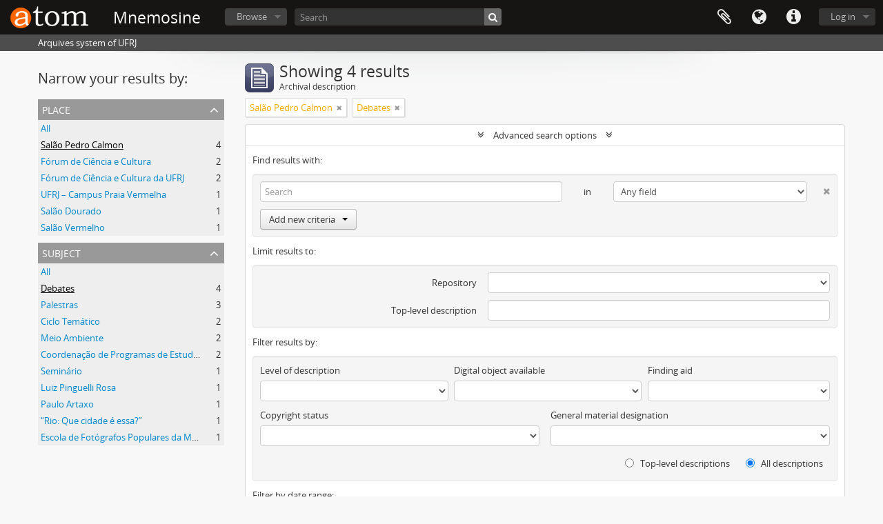

--- FILE ---
content_type: text/html; charset=utf-8
request_url: https://mnemosine.ufrj.br/index.php/informationobject/browse?sf_culture=en&places=7580&subjects=7632&sort=endDate&showAdvanced=1&topLod=0&sortDir=asc
body_size: 8662
content:
<!DOCTYPE html>
<html lang="en" dir="ltr">
  <head>
        <meta http-equiv="Content-Type" content="text/html; charset=utf-8" />
<meta http-equiv="X-Ua-Compatible" content="IE=edge,chrome=1" />
    <meta name="title" content="Information object browse - Mnemosine" />
<meta name="description" content="Arquives system of UFRJ" />
<meta name="viewport" content="initial-scale=1.0, user-scalable=no" />
    <title>Information object browse - Mnemosine</title>
    <link rel="shortcut icon" href="/favicon.ico"/>
    <link href="/vendor/jquery-ui/jquery-ui.min.css" media="screen" rel="stylesheet" type="text/css" />
<link media="all" href="/plugins/arDominionPlugin/css/main.css" rel="stylesheet" type="text/css" />
            <script src="/vendor/jquery.js" type="text/javascript"></script>
<script src="/plugins/sfDrupalPlugin/vendor/drupal/misc/drupal.js" type="text/javascript"></script>
<script src="/vendor/yui/yahoo-dom-event/yahoo-dom-event.js" type="text/javascript"></script>
<script src="/vendor/yui/element/element-min.js" type="text/javascript"></script>
<script src="/vendor/yui/button/button-min.js" type="text/javascript"></script>
<script src="/vendor/modernizr.js" type="text/javascript"></script>
<script src="/vendor/jquery-ui/jquery-ui.min.js" type="text/javascript"></script>
<script src="/vendor/jquery.expander.js" type="text/javascript"></script>
<script src="/vendor/jquery.masonry.js" type="text/javascript"></script>
<script src="/vendor/jquery.imagesloaded.js" type="text/javascript"></script>
<script src="/vendor/bootstrap/js/bootstrap.js" type="text/javascript"></script>
<script src="/vendor/URI.js" type="text/javascript"></script>
<script src="/vendor/meetselva/attrchange.js" type="text/javascript"></script>
<script src="/js/qubit.js" type="text/javascript"></script>
<script src="/js/treeView.js" type="text/javascript"></script>
<script src="/js/clipboard.js" type="text/javascript"></script>
<script src="/plugins/sfDrupalPlugin/vendor/drupal/misc/collapse.js" type="text/javascript"></script>
<script src="/plugins/sfDrupalPlugin/vendor/drupal/misc/form.js" type="text/javascript"></script>
<script src="/vendor/yui/connection/connection-min.js" type="text/javascript"></script>
<script src="/vendor/yui/datasource/datasource-min.js" type="text/javascript"></script>
<script src="/vendor/yui/autocomplete/autocomplete-min.js" type="text/javascript"></script>
<script src="/js/autocomplete.js" type="text/javascript"></script>
<script src="/js/dominion.js" type="text/javascript"></script>
  </head>
  <body class="yui-skin-sam informationobject browse">

    
    



<header id="top-bar">

      <a id="logo" rel="home" href="/index.php/" title=""><img alt="AtoM" src="/images/logo.png" /></a>  
      <h1 id="site-name">
      <a rel="home" title="Home" href="/index.php/"><span>Mnemosine</span></a>    </h1>
  
  <div id="search-bar">

    <div id="browse-menu">

  <button class="top-item top-dropdown" data-toggle="dropdown" data-target="#" aria-expanded="false">Browse</button>

  <div class="top-dropdown-container top-dropdown-container-right">

    <div class="top-dropdown-arrow">
      <div class="arrow"></div>
    </div>

    <div class="top-dropdown-header">
      <h2>Browse</h2>
    </div>

    <div class="top-dropdown-body">
      <ul>
        <li class="active leaf" id="node_browseInformationObjects"><a href="/index.php/informationobject/browse" title="Archival descriptions">Archival descriptions</a></li><li class="leaf" id="node_browseActors"><a href="/index.php/actor/browse" title="Authority records">Authority records</a></li><li class="leaf" id="node_browseRepositories"><a href="/index.php/repository/browse" title="Archival institutions">Archival institutions</a></li><li class="leaf" id="node_browseFunctions"><a href="/index.php/function/browse" title="Functions">Functions</a></li><li class="leaf" id="node_browseSubjects"><a href="/index.php/taxonomy/index/id/35" title="Subjects">Subjects</a></li><li class="leaf" id="node_browseDigitalObjects"><a href="/index.php/informationobject/browse?view=card&amp;onlyMedia=1&amp;topLod=0" title="Digital objects">Digital objects</a></li><li class="leaf" id="node_browsePlaces"><a href="/index.php/taxonomy/index/id/42" title="Places">Places</a></li>      </ul>
    </div>

    <div class="top-dropdown-bottom"></div>

  </div>

</div>

    <div id="search-form-wrapper" role="search">

  <h2>Search</h2>

  <form action="/index.php/informationobject/browse" data-autocomplete="/index.php/search/autocomplete" autocomplete="off">

    <input type="hidden" name="topLod" value="0"/>
    <input type="hidden" name="sort" value="relevance"/>

    <input type="text" name="query" aria-label="Search" value="" placeholder="Search"/>

    <button aria-label="Search"></button>

    <div id="search-realm" class="search-popover">

      
        <div>
          <label>
              <input name="repos" type="radio" value checked="checked" data-placeholder="Search">
            Global search          </label>
        </div>

        
        
      
      <div class="search-realm-advanced">
        <a href="/index.php/informationobject/browse?showAdvanced=1&topLod=0">
          Advanced search&nbsp;&raquo;
        </a>
      </div>

    </div>

  </form>

</div>

  </div>

  <nav>

    
  <div id="user-menu">
    <button class="top-item top-dropdown" data-toggle="dropdown" data-target="#"
      aria-expanded="false">
        Log in    </button>

    <div class="top-dropdown-container">

      <div class="top-dropdown-arrow">
        <div class="arrow"></div>
      </div>

      <div class="top-dropdown-header">
        <h2>Have an account?</h2>
      </div>

      <div class="top-dropdown-body">

        <form action="/index.php/user/login" method="post">
          <input type="hidden" name="_csrf_token" value="1c73cc7e24e72722fe56fc897af21498" id="csrf_token" /><input type="hidden" name="next" value="https://mnemosine.ufrj.br/index.php/informationobject/browse?sf_culture=en&amp;places=7580&amp;subjects=7632&amp;sort=endDate&amp;showAdvanced=1&amp;topLod=0&amp;sortDir=asc" id="next" />
          <div class="form-item form-item-email">
  <label for="email">Email <span class="form-required" title="This field is required.">*</span></label>
  <input type="text" name="email" id="email" />
  
</div>

          <div class="form-item form-item-password">
  <label for="password">Password <span class="form-required" title="This field is required.">*</span></label>
  <input type="password" name="password" autocomplete="off" id="password" />
  
</div>

          <button type="submit">Log in</button>

        </form>

      </div>

      <div class="top-dropdown-bottom"></div>

    </div>
  </div>


    <div id="quick-links-menu" data-toggle="tooltip" data-title="Quick links">

  <button class="top-item" data-toggle="dropdown" data-target="#" aria-expanded="false">Quick links</button>

  <div class="top-dropdown-container">

    <div class="top-dropdown-arrow">
      <div class="arrow"></div>
    </div>

    <div class="top-dropdown-header">
      <h2>Quick links</h2>
    </div>

    <div class="top-dropdown-body">
      <ul>
                              <li><a href="/index.php/" title="Home">Home</a></li>
                                        <li><a href="/index.php/about" title="About">About</a></li>
                                        <li><a href="http://docs.accesstomemory.org/" title="Help">Help</a></li>
                                                                                              <li><a href="/index.php/privacy" title="Privacy Policy">Privacy Policy</a></li>
                        </ul>
    </div>

    <div class="top-dropdown-bottom"></div>

  </div>

</div>

          <div id="language-menu" data-toggle="tooltip" data-title="Language">

  <button class="top-item" data-toggle="dropdown" data-target="#" aria-expanded="false">Language</button>

  <div class="top-dropdown-container">

    <div class="top-dropdown-arrow">
      <div class="arrow"></div>
    </div>

    <div class="top-dropdown-header">
      <h2>Language</h2>
    </div>

    <div class="top-dropdown-body">
      <ul>
                  <li class="active">
            <a href="/index.php/informationobject/browse?sf_culture=en&amp;places=7580&amp;subjects=7632&amp;sort=endDate&amp;showAdvanced=1&amp;topLod=0&amp;sortDir=asc" title="English">English</a>          </li>
                  <li>
            <a href="/index.php/informationobject/browse?sf_culture=es&amp;places=7580&amp;subjects=7632&amp;sort=endDate&amp;showAdvanced=1&amp;topLod=0&amp;sortDir=asc" title="Español">Español</a>          </li>
                  <li>
            <a href="/index.php/informationobject/browse?sf_culture=pt_BR&amp;places=7580&amp;subjects=7632&amp;sort=endDate&amp;showAdvanced=1&amp;topLod=0&amp;sortDir=asc" title="Português do Brasil">Português do Brasil</a>          </li>
              </ul>
    </div>

    <div class="top-dropdown-bottom"></div>

  </div>

</div>
    
    <div id="clipboard-menu"
  data-toggle="tooltip"
  data-title="Clipboard"
  data-load-alert-message="There was an error loading the clipboard content."
  data-export-alert-message="The clipboard is empty for this entity type."
  data-export-check-url="/index.php/clipboard/exportCheck"
  data-delete-alert-message="Note: clipboard items unclipped in this page will be removed from the clipboard when the page is refreshed. You can re-select them now, or reload the page to remove them completely. Using the sort or print preview buttons will also cause a page reload - so anything currently deselected will be lost!">

  <button class="top-item" data-toggle="dropdown" data-target="#" aria-expanded="false">
    Clipboard  </button>

  <div class="top-dropdown-container">

    <div class="top-dropdown-arrow">
      <div class="arrow"></div>
    </div>

    <div class="top-dropdown-header">
      <h2>Clipboard</h2>
      <span id="count-block" data-information-object-label="Archival description" data-actor-object-label="Authority record" data-repository-object-label="Archival institution"></span>
    </div>

    <div class="top-dropdown-body">
      <ul>
        <li class="leaf" id="node_clearClipboard"><a href="/index.php/" title="Clear all selections">Clear all selections</a></li><li class="leaf" id="node_goToClipboard"><a href="/index.php/clipboard/view" title="Go to clipboard">Go to clipboard</a></li><li class="leaf" id="node_loadClipboard"><a href="/index.php/clipboard/load" title="Load clipboard">Load clipboard</a></li><li class="leaf" id="node_saveClipboard"><a href="/index.php/clipboard/save" title="Save clipboard">Save clipboard</a></li>      </ul>
    </div>

    <div class="top-dropdown-bottom"></div>

  </div>

</div>

    
  </nav>

  
</header>

  <div id="site-slogan">
    <div class="container">
      <div class="row">
        <div class="span12">
          <span>Arquives system of UFRJ</span>
        </div>
      </div>
    </div>
  </div>

    
    <div id="wrapper" class="container" role="main">

              
      <div class="row">

        <div class="span3">

          <div id="sidebar">

            
    <section id="facets">

      <div class="visible-phone facets-header">
        <a class="x-btn btn-wide">
          <i class="fa fa-filter"></i>
          Filters        </a>
      </div>

      <div class="content">

        
        <h2>Narrow your results by:</h2>

          
          
                            
          
          
        

<section class="facet open">
  <div class="facet-header">
    <h3><a href="#" aria-expanded="1">Place</a></h3>
  </div>

  <div class="facet-body" id="#facet-places">
    <ul>

      
              <li >
          <a title="All" href="/index.php/informationobject/browse?sf_culture=en&amp;subjects=7632&amp;sort=endDate&amp;showAdvanced=1&amp;topLod=0&amp;sortDir=asc">All</a>        </li>
      
              
        <li class="active">
          <a title="Salão Pedro Calmon" href="/index.php/informationobject/browse?places=7580&amp;sf_culture=en&amp;subjects=7632&amp;sort=endDate&amp;showAdvanced=1&amp;topLod=0&amp;sortDir=asc">Salão Pedro Calmon<span>, 4 results</span></a>          <span class="facet-count" aria-hidden="true">4</span>
        </li>
              
        <li >
          <a title="Fórum de Ciência e Cultura" href="/index.php/informationobject/browse?places=7544&amp;sf_culture=en&amp;subjects=7632&amp;sort=endDate&amp;showAdvanced=1&amp;topLod=0&amp;sortDir=asc">Fórum de Ciência e Cultura<span>, 2 results</span></a>          <span class="facet-count" aria-hidden="true">2</span>
        </li>
              
        <li >
          <a title="Fórum de Ciência e Cultura da UFRJ" href="/index.php/informationobject/browse?places=8158&amp;sf_culture=en&amp;subjects=7632&amp;sort=endDate&amp;showAdvanced=1&amp;topLod=0&amp;sortDir=asc">Fórum de Ciência e Cultura da UFRJ<span>, 2 results</span></a>          <span class="facet-count" aria-hidden="true">2</span>
        </li>
              
        <li >
          <a title="UFRJ – Campus Praia Vermelha" href="/index.php/informationobject/browse?places=7693&amp;sf_culture=en&amp;subjects=7632&amp;sort=endDate&amp;showAdvanced=1&amp;topLod=0&amp;sortDir=asc">UFRJ – Campus Praia Vermelha<span>, 1 results</span></a>          <span class="facet-count" aria-hidden="true">1</span>
        </li>
              
        <li >
          <a title="Salão Dourado" href="/index.php/informationobject/browse?places=7743&amp;sf_culture=en&amp;subjects=7632&amp;sort=endDate&amp;showAdvanced=1&amp;topLod=0&amp;sortDir=asc">Salão Dourado<span>, 1 results</span></a>          <span class="facet-count" aria-hidden="true">1</span>
        </li>
              
        <li >
          <a title="Salão Vermelho" href="/index.php/informationobject/browse?places=8084&amp;sf_culture=en&amp;subjects=7632&amp;sort=endDate&amp;showAdvanced=1&amp;topLod=0&amp;sortDir=asc">Salão Vermelho<span>, 1 results</span></a>          <span class="facet-count" aria-hidden="true">1</span>
        </li>
      
    </ul>
  </div>
</section>

        

<section class="facet open">
  <div class="facet-header">
    <h3><a href="#" aria-expanded="1">Subject</a></h3>
  </div>

  <div class="facet-body" id="#facet-subjects">
    <ul>

      
              <li >
          <a title="All" href="/index.php/informationobject/browse?sf_culture=en&amp;places=7580&amp;sort=endDate&amp;showAdvanced=1&amp;topLod=0&amp;sortDir=asc">All</a>        </li>
      
              
        <li class="active">
          <a title="Debates" href="/index.php/informationobject/browse?subjects=7632&amp;sf_culture=en&amp;places=7580&amp;sort=endDate&amp;showAdvanced=1&amp;topLod=0&amp;sortDir=asc">Debates<span>, 4 results</span></a>          <span class="facet-count" aria-hidden="true">4</span>
        </li>
              
        <li >
          <a title="Palestras" href="/index.php/informationobject/browse?subjects=7826&amp;sf_culture=en&amp;places=7580&amp;sort=endDate&amp;showAdvanced=1&amp;topLod=0&amp;sortDir=asc">Palestras<span>, 3 results</span></a>          <span class="facet-count" aria-hidden="true">3</span>
        </li>
              
        <li >
          <a title="Ciclo Temático" href="/index.php/informationobject/browse?subjects=7912&amp;sf_culture=en&amp;places=7580&amp;sort=endDate&amp;showAdvanced=1&amp;topLod=0&amp;sortDir=asc">Ciclo Temático<span>, 2 results</span></a>          <span class="facet-count" aria-hidden="true">2</span>
        </li>
              
        <li >
          <a title="Meio Ambiente" href="/index.php/informationobject/browse?subjects=7958&amp;sf_culture=en&amp;places=7580&amp;sort=endDate&amp;showAdvanced=1&amp;topLod=0&amp;sortDir=asc">Meio Ambiente<span>, 2 results</span></a>          <span class="facet-count" aria-hidden="true">2</span>
        </li>
              
        <li >
          <a title="Coordenação de Programas de Estudos Avançados da UFRJ (COPEA)" href="/index.php/informationobject/browse?subjects=7998&amp;sf_culture=en&amp;places=7580&amp;sort=endDate&amp;showAdvanced=1&amp;topLod=0&amp;sortDir=asc">Coordenação de Programas de Estudos Avançados da UFRJ (COPEA)<span>, 2 results</span></a>          <span class="facet-count" aria-hidden="true">2</span>
        </li>
              
        <li >
          <a title="Seminário" href="/index.php/informationobject/browse?subjects=7828&amp;sf_culture=en&amp;places=7580&amp;sort=endDate&amp;showAdvanced=1&amp;topLod=0&amp;sortDir=asc">Seminário<span>, 1 results</span></a>          <span class="facet-count" aria-hidden="true">1</span>
        </li>
              
        <li >
          <a title="Luiz Pinguelli Rosa" href="/index.php/informationobject/browse?subjects=7997&amp;sf_culture=en&amp;places=7580&amp;sort=endDate&amp;showAdvanced=1&amp;topLod=0&amp;sortDir=asc">Luiz Pinguelli Rosa<span>, 1 results</span></a>          <span class="facet-count" aria-hidden="true">1</span>
        </li>
              
        <li >
          <a title="Paulo Artaxo" href="/index.php/informationobject/browse?subjects=8001&amp;sf_culture=en&amp;places=7580&amp;sort=endDate&amp;showAdvanced=1&amp;topLod=0&amp;sortDir=asc">Paulo Artaxo<span>, 1 results</span></a>          <span class="facet-count" aria-hidden="true">1</span>
        </li>
              
        <li >
          <a title="“Rio: Que cidade é essa?”" href="/index.php/informationobject/browse?subjects=8155&amp;sf_culture=en&amp;places=7580&amp;sort=endDate&amp;showAdvanced=1&amp;topLod=0&amp;sortDir=asc">“Rio: Que cidade é essa?”<span>, 1 results</span></a>          <span class="facet-count" aria-hidden="true">1</span>
        </li>
              
        <li >
          <a title="Escola de Fotógrafos Populares da Maré" href="/index.php/informationobject/browse?subjects=8156&amp;sf_culture=en&amp;places=7580&amp;sort=endDate&amp;showAdvanced=1&amp;topLod=0&amp;sortDir=asc">Escola de Fotógrafos Populares da Maré<span>, 1 results</span></a>          <span class="facet-count" aria-hidden="true">1</span>
        </li>
      
    </ul>
  </div>
</section>

          
          
          
      </div>

    </section>

  
          </div>

        </div>

        <div class="span9">

          <div id="main-column">

              
  <div class="multiline-header">
    <img alt="" src="/images/icons-large/icon-archival.png" />    <h1 aria-describedby="results-label">
              Showing 4 results          </h1>
    <span class="sub" id="results-label">Archival description</span>
  </div>

            
  <section class="header-options">

    
              <span class="search-filter">
      Salão Pedro Calmon    <a href="/index.php/informationobject/browse?sf_culture=en&subjects=7632&sort=endDate&showAdvanced=1&topLod=0&sortDir=asc" class="remove-filter" aria-label="Remove filter"><i aria-hidden="true" class="fa fa-times"></i></a>
</span>
    <span class="search-filter">
      Debates    <a href="/index.php/informationobject/browse?sf_culture=en&places=7580&sort=endDate&showAdvanced=1&topLod=0&sortDir=asc" class="remove-filter" aria-label="Remove filter"><i aria-hidden="true" class="fa fa-times"></i></a>
</span>
                
  </section>


            
  <section class="advanced-search-section" role="search"
  aria-label="Advanced Archival description">

  <a
    href="#"
    class="advanced-search-toggle open"
    aria-expanded="true"
    data-cy="advanced-search-toggle"
  >
    Advanced search options  </a>

  <div class="advanced-search animateNicely"
    >

    <form name="advanced-search-form" method="get" action="/index.php/informationobject/browse">
              <input type="hidden" name="places"
          value="7580"/>
              <input type="hidden" name="subjects"
          value="7632"/>
              <input type="hidden" name="sort"
          value="endDate"/>
      
      <p>Find results with:</p>

      <div class="criteria">

        
          
        
        
        <div class="criterion">

          <select class="boolean" name="so0">
            <option value="and">and</option>
            <option value="or">or</option>
            <option value="not">not</option>
          </select>

          <input class="query" aria-label="Search"
            type="text" placeholder="Search"
            name="sq0"/>

          <span>in</span>

          <select class="field" name="sf0">
                          <option value="">
                Any field              </option>
                          <option value="title">
                Title              </option>
                          <option value="archivalHistory">
                Archival history              </option>
                          <option value="scopeAndContent">
                Scope and content              </option>
                          <option value="extentAndMedium">
                Extent and medium              </option>
                          <option value="subject">
                Subject access points              </option>
                          <option value="name">
                Name access points              </option>
                          <option value="place">
                Place access points              </option>
                          <option value="genre">
                Genre access points              </option>
                          <option value="identifier">
                Identifier              </option>
                          <option value="referenceCode">
                Reference code              </option>
                          <option value="digitalObjectTranscript">
                Digital object text              </option>
                          <option value="creator">
                Creator              </option>
                          <option value="findingAidTranscript">
                Finding aid text              </option>
                          <option value="allExceptFindingAidTranscript">
                Any field except finding aid text              </option>
                      </select>

          <a href="#" class="delete-criterion"
            aria-label="Delete criterion">
            <i aria-hidden="true" class="fa fa-times"></i>
          </a>

        </div>

        <div class="add-new-criteria">
          <div class="btn-group">
            <a class="btn dropdown-toggle" data-toggle="dropdown" href="#">
              Add new criteria<span class="caret"></span>
            </a>
            <ul class="dropdown-menu">
              <li><a href="#" id="add-criterion-and">And</a></li>
              <li><a href="#" id="add-criterion-or">Or</a></li>
              <li><a href="#" id="add-criterion-not">Not</a></li>
            </ul>
          </div>
        </div>

      </div>

      <p>Limit results to:</p>

      <div class="criteria">

                  <div class="filter-row">
            <div class="filter">
              <div class="form-item form-item-repos">
  <label for="repos">Repository</label>
  <select name="repos" id="repos">
<option value="" selected="selected"></option>
<option value="7506">Fórum de Ciência e Cultura da UFRJ</option>
<option value="7217">Programa de Estudos e Documentação e Sociedade</option>
<option value="559">Programa de Memória dos Movimentos Sociais</option>
<option value="432">Seção de Memória e Arquivo / Museu Nacional (UFRJ)</option>
<option value="6210">Universidade Federal do Rio de Janeiro (UFRJ)</option>
</select>
  
</div>
            </div>
          </div>
        
        <div class="filter-row">
          <div class="filter">
            <label for="collection">Top-level description</label>            <select name="collection" class="form-autocomplete" id="collection">

</select>            <input class="list" type="hidden" value="/index.php/informationobject/autocomplete?parent=1&filterDrafts=1"/>
          </div>
        </div>

      </div>

      <p>Filter results by:</p>

      <div class="criteria">

        <div class="filter-row triple">

          <div class="filter-left">
            <div class="form-item form-item-levels">
  <label for="levels">Level of description</label>
  <select name="levels" id="levels">
<option value="" selected="selected"></option>
<option value="6555">Acervo Bibliográfico</option>
<option value="6559">Acervo Museológico</option>
<option value="6174">Classe</option>
<option value="223">Collection</option>
<option value="525">Dossiê</option>
<option value="6621">Entidade Custodiadora</option>
<option value="226">File</option>
<option value="221">Fonds</option>
<option value="6524">Função</option>
<option value="6514">Grupo</option>
<option value="6189">Item</option>
<option value="6452">Processo</option>
<option value="565">Seção</option>
<option value="224">Series</option>
<option value="6175">Subclasse</option>
<option value="6182">Subseção</option>
<option value="6194">Subsérie</option>
<option value="6167">Subunidade Custodiadora</option>
<option value="6144">Unidade Custodiadora</option>
</select>
  
</div>
          </div>

          <div class="filter-center">
            <div class="form-item form-item-onlyMedia">
  <label for="onlyMedia">Digital object available</label>
  <select name="onlyMedia" id="onlyMedia">
<option value="" selected="selected"></option>
<option value="1">Yes</option>
<option value="0">No</option>
</select>
  
</div>
          </div>

                      <div class="filter-right">
              <div class="form-item form-item-findingAidStatus">
  <label for="findingAidStatus">Finding aid</label>
  <select name="findingAidStatus" id="findingAidStatus">
<option value="" selected="selected"></option>
<option value="yes">Yes</option>
<option value="no">No</option>
<option value="generated">Generated</option>
<option value="uploaded">Uploaded</option>
</select>
  
</div>
            </div>
          
        </div>

                  <div class="filter-row">

                          <div class="filter-left">
                <div class="form-item form-item-copyrightStatus">
  <label for="copyrightStatus">Copyright status</label>
  <select name="copyrightStatus" id="copyrightStatus">
<option value="" selected="selected"></option>
<option value="336">Public domain</option>
<option value="335">Under copyright</option>
<option value="337">Unknown</option>
</select>
  
</div>
              </div>
            
                          <div class="filter-right">
                <div class="form-item form-item-materialType">
  <label for="materialType">General material designation</label>
  <select name="materialType" id="materialType">
<option value="" selected="selected"></option>
<option value="261">Architectural drawing</option>
<option value="262">Cartographic material</option>
<option value="263">Graphic material</option>
<option value="264">Moving images</option>
<option value="265">Multiple media</option>
<option value="266">Object</option>
<option value="267">Philatelic record</option>
<option value="268">Sound recording</option>
<option value="269">Technical drawing</option>
<option value="270">Textual record</option>
</select>
  
</div>
              </div>
            
          </div>
        
        <div class="filter-row">

          <div class="lod-filter">
            <label>
              <input type="radio" name="topLod" value="1">
              Top-level descriptions            </label>
            <label>
              <input type="radio" name="topLod" value="0" checked>
              All descriptions            </label>
          </div>

        </div>

      </div>

      <p>Filter by date range:</p>

      <div class="criteria">

        <div class="filter-row">

          <div class="start-date">
            <div class="form-item form-item-startDate">
  <label for="startDate">Start</label>
  <input placeholder="YYYY-MM-DD" type="text" name="startDate" id="startDate" />
  
</div>
          </div>

          <div class="end-date">
            <div class="form-item form-item-endDate">
  <label for="endDate">End</label>
  <input placeholder="YYYY-MM-DD" type="text" name="endDate" id="endDate" />
  
</div>
          </div>

          <div class="date-type">
            <label>
              <input type="radio" name="rangeType" value="inclusive" checked>
              Overlapping            </label>
            <label>
              <input type="radio" name="rangeType" value="exact">
              Exact            </label>
          </div>

          <a href="#" class="date-range-help-icon" aria-expanded="false"
            aria-label="Help">
            <i aria-hidden="true" class="fa fa-question-circle"></i>
          </a>

        </div>

        <div class="alert alert-info date-range-help animateNicely">
          Use these options to specify how the date range returns results. "Exact" means
that the start and end dates of descriptions returned must fall entirely within
the date range entered. "Overlapping" means that any description whose start or
end dates touch or overlap the target date range will be returned.        </div>

      </div>

      <section class="actions">
        <input type="submit" class="c-btn c-btn-submit"
          value="Search"/>
        <input type="button" class="reset c-btn c-btn-delete"
          value="Reset"/>
      </section>

    </form>

  </div>

</section>

  
    <section class="browse-options">
      <a  href="/index.php/informationobject/browse?sf_culture=en&places=7580&subjects=7632&sort=endDate&showAdvanced=1&topLod=0&sortDir=asc&media=print">
  <i class="fa fa-print"></i>
  Print preview</a>

              <a href="/index.php/browse/hierarchy">
          <i class="fa fa-sitemap"></i>
          Hierarchy
        </a>
      
      
      <span>
        <span class="view-header-label">View:</span>

<div class="btn-group">
  <a class="btn fa fa-th-large " aria-label="Card view" href="/index.php/informationobject/browse?view=card&amp;sf_culture=en&amp;places=7580&amp;subjects=7632&amp;sort=endDate&amp;showAdvanced=1&amp;topLod=0&amp;sortDir=asc" title=" "> </a>
  <a class="btn fa fa-list active" aria-label="Table view" href="/index.php/informationobject/browse?view=table&amp;sf_culture=en&amp;places=7580&amp;subjects=7632&amp;sort=endDate&amp;showAdvanced=1&amp;topLod=0&amp;sortDir=asc" title=" "> </a></div>
      </span>

      <div class="pickers">
        <div id="sort-header">
  <div class="sort-options">

    <label>Sort by:</label>

    <div class="dropdown">

      <div class="dropdown-selected">
                                  <span>End date</span>
                  
      </div>

      <ul class="dropdown-options">

        <span class="pointer"></span>

                  <li>
                        <a href="/index.php/informationobject/browse?sort=lastUpdated&sf_culture=en&places=7580&subjects=7632&showAdvanced=1&topLod=0&sortDir=asc" data-order="lastUpdated">
              <span>Date modified</span>
            </a>
          </li>
                  <li>
                        <a href="/index.php/informationobject/browse?sort=alphabetic&sf_culture=en&places=7580&subjects=7632&showAdvanced=1&topLod=0&sortDir=asc" data-order="alphabetic">
              <span>Title</span>
            </a>
          </li>
                  <li>
                        <a href="/index.php/informationobject/browse?sort=relevance&sf_culture=en&places=7580&subjects=7632&showAdvanced=1&topLod=0&sortDir=asc" data-order="relevance">
              <span>Relevance</span>
            </a>
          </li>
                  <li>
                        <a href="/index.php/informationobject/browse?sort=identifier&sf_culture=en&places=7580&subjects=7632&showAdvanced=1&topLod=0&sortDir=asc" data-order="identifier">
              <span>Identifier</span>
            </a>
          </li>
                  <li>
                        <a href="/index.php/informationobject/browse?sort=referenceCode&sf_culture=en&places=7580&subjects=7632&showAdvanced=1&topLod=0&sortDir=asc" data-order="referenceCode">
              <span>Reference code</span>
            </a>
          </li>
                  <li>
                        <a href="/index.php/informationobject/browse?sort=startDate&sf_culture=en&places=7580&subjects=7632&showAdvanced=1&topLod=0&sortDir=asc" data-order="startDate">
              <span>Start date</span>
            </a>
          </li>
              </ul>
    </div>
  </div>
</div>

<div id="sort-header">
  <div class="sort-options">

    <label>Direction:</label>

    <div class="dropdown">

      <div class="dropdown-selected">
                                  <span>Ascending</span>
                  
      </div>

      <ul class="dropdown-options">

        <span class="pointer"></span>

                  <li>
                        <a href="/index.php/informationobject/browse?sortDir=desc&sf_culture=en&places=7580&subjects=7632&sort=endDate&showAdvanced=1&topLod=0" data-order="desc">
              <span>Descending</span>
            </a>
          </li>
              </ul>
    </div>
  </div>
</div>
      </div>
    </section>

    <div id="content" class="browse-content">
      
                    
  <article class="search-result">

  
  <div class="search-result-description">

    <p class="title"><a href="/index.php/dcac-ec-mb-d24" title="Ciclo Temático sobre o futuro da Terra-Palestra com Paulo Artaxo">Ciclo Temático sobre o futuro da Terra-Palestra com Paulo Artaxo</a></p>

    <button class="clipboard"
  data-clipboard-slug="dcac-ec-mb-d24"
  data-clipboard-type="informationObject"
  data-toggle="tooltip"  data-title="Add to clipboard"
  data-alt-title="Remove from clipboard">
  Add to clipboard</button>

    <ul class="result-details">

              <li class="reference-code">BR BR RJ UFRJ FCC BR RJ UFRJ FCC-BR RJ URFJ FCC SuperCom-BR RJ UFRJ FCC SA-DCC-2-2-DCAC EC MB D24</li>
      
              <li class="level-description">Dossiê</li>
      
                                <li class="dates">17/05/2007</li>
              
                    <p>Part of <a href="/index.php/br-rj-ufrj-fcc" title="Fórum de Ciência e Cultura da UFRJ">Fórum de Ciência e Cultura da UFRJ</a></p>
          </ul>

          <div class="scope-and-content"><p>COPEA (Coordenação de Programas de Estudos Avançados da UFRJ) promove conferências no Fórum de Ciência e Cultura.<br/>Palestra com o cientista Paulo Artaxo (Professor da USP) e debate sobre o Papel dos Aerossóis na regulação climática<br/>Para mostrar a importância da discussão sobre o futuro da Terra, os organizadores do evento projetaram em slides dados de 2000 sobre a situação do planeta.</p></div>
    
          <p class="creation-details">Untitled</p>
    
  </div>

</article>
      
  <article class="search-result">

  
  <div class="search-result-description">

    <p class="title"><a href="/index.php/dcac-ec-s-d35" title="Projeto Cultura e Saúde – Rio: Que cidade é essa?">Projeto Cultura e Saúde – Rio: Que cidade é essa?</a></p>

    <button class="clipboard"
  data-clipboard-slug="dcac-ec-s-d35"
  data-clipboard-type="informationObject"
  data-toggle="tooltip"  data-title="Add to clipboard"
  data-alt-title="Remove from clipboard">
  Add to clipboard</button>

    <ul class="result-details">

              <li class="reference-code">BR BR RJ UFRJ FCC BR RJ UFRJ FCC-BR RJ URFJ FCC SuperCom-BR RJ UFRJ FCC SA-DCC-2-1-DCAC EC S D35</li>
      
              <li class="level-description">Dossiê</li>
      
                                <li class="dates">26/10/2007</li>
              
                    <p>Part of <a href="/index.php/br-rj-ufrj-fcc" title="Fórum de Ciência e Cultura da UFRJ">Fórum de Ciência e Cultura da UFRJ</a></p>
          </ul>

          <div class="scope-and-content"><p>Integração do projeto “Cultura e Saúde”, do Fórum de Ciência e Cultura da UFRJ (FCC). Mesas de debate acerca do tema “Rio: Que cidade é essa?” e as questões políticas/sociais existentes na cidade, a fim de melhorar a qualidade de vida no Rio de Janeiro.<br/>Exposição de fotos da Escola de Fotógrafos Populares da Maré e do projeto Lab-Lata da Ilha da Cidade Universitária.<br/>Apresentação do Concerto da Escola de Música Casa do Compositor (Associação do Movimento dos Compositores da Baixada Fluminense).</p></div>
    
          <p class="creation-details">Untitled</p>
    
  </div>

</article>
      
  <article class="search-result">

  
  <div class="search-result-description">

    <p class="title"><a href="/index.php/dcac-ec-mb-d21" title="Ciclo Temático da COPEA sobre o estudo da Terra- Palestra com Luiz Pinguelli Rosa">Ciclo Temático da COPEA sobre o estudo da Terra- Palestra com Luiz Pinguelli Rosa</a></p>

    <button class="clipboard"
  data-clipboard-slug="dcac-ec-mb-d21"
  data-clipboard-type="informationObject"
  data-toggle="tooltip"  data-title="Add to clipboard"
  data-alt-title="Remove from clipboard">
  Add to clipboard</button>

    <ul class="result-details">

              <li class="reference-code">BR BR RJ UFRJ FCC BR RJ UFRJ FCC-BR RJ URFJ FCC SuperCom-BR RJ UFRJ FCC SA-DCC-2-2-DCAC EC MB D21</li>
      
              <li class="level-description">Dossiê</li>
      
                                <li class="dates">03/04/2007</li>
              
                    <p>Part of <a href="/index.php/br-rj-ufrj-fcc" title="Fórum de Ciência e Cultura da UFRJ">Fórum de Ciência e Cultura da UFRJ</a></p>
          </ul>

          <div class="scope-and-content"><p>A COPEA (Coordenação de Programas de Estudos Avançados da UFRJ) promove conferências no Fórum de Ciência e Cultura. A primeira palestra é sobre as questões do petróleo, com o professor da UFRJ Luiz Pinguelli Rosa, físico e diretor do Instituto Alberto Luiz Coimbra de Pós-Graduação e Pesquisa em Engenharia (Coppe), em 2007.</p></div>
    
          <p class="creation-details">Untitled</p>
    
  </div>

</article>
      
  <article class="search-result">

  
  <div class="search-result-description">

    <p class="title"><a href="/index.php/dcac-ec-s-d48" title="Seminário Violência Doméstica contra a Criança e Adolescente">Seminário Violência Doméstica contra a Criança e Adolescente</a></p>

    <button class="clipboard"
  data-clipboard-slug="dcac-ec-s-d48"
  data-clipboard-type="informationObject"
  data-toggle="tooltip"  data-title="Add to clipboard"
  data-alt-title="Remove from clipboard">
  Add to clipboard</button>

    <ul class="result-details">

              <li class="reference-code">BR BR RJ UFRJ FCC BR RJ UFRJ FCC-BR RJ URFJ FCC SuperCom-BR RJ UFRJ FCC SA-DCC-2-1-DCAC EC S D48</li>
      
              <li class="level-description">Dossiê</li>
      
                                <li class="dates">25/04/2008</li>
              
                    <p>Part of <a href="/index.php/br-rj-ufrj-fcc" title="Fórum de Ciência e Cultura da UFRJ">Fórum de Ciência e Cultura da UFRJ</a></p>
          </ul>

          <div class="scope-and-content"><p>Seminário com mesas e palestras.<br/>Palestra de Abertura com Roberto Santoro, presidente do Comitê de Saúde Mental da SOPERJ, o objetivo central é chamar a atenção para o tema da violência doméstica contra a criança e adolescente por meio de palestras e debates.</p></div>
    
          <p class="creation-details">Untitled</p>
    
  </div>

</article>
            </div>

  

                  
          </div>

        </div>

      </div>

    </div>

    
    <footer>

  
  
  <div id="print-date">
    Printed: 2026-01-30  </div>

  <div id="js-i18n">
    <div id="read-more-less-links"
      data-read-more-text="Read more" 
      data-read-less-text="Read less">
    </div>
  </div>

</footer>


  </body>
</html>
